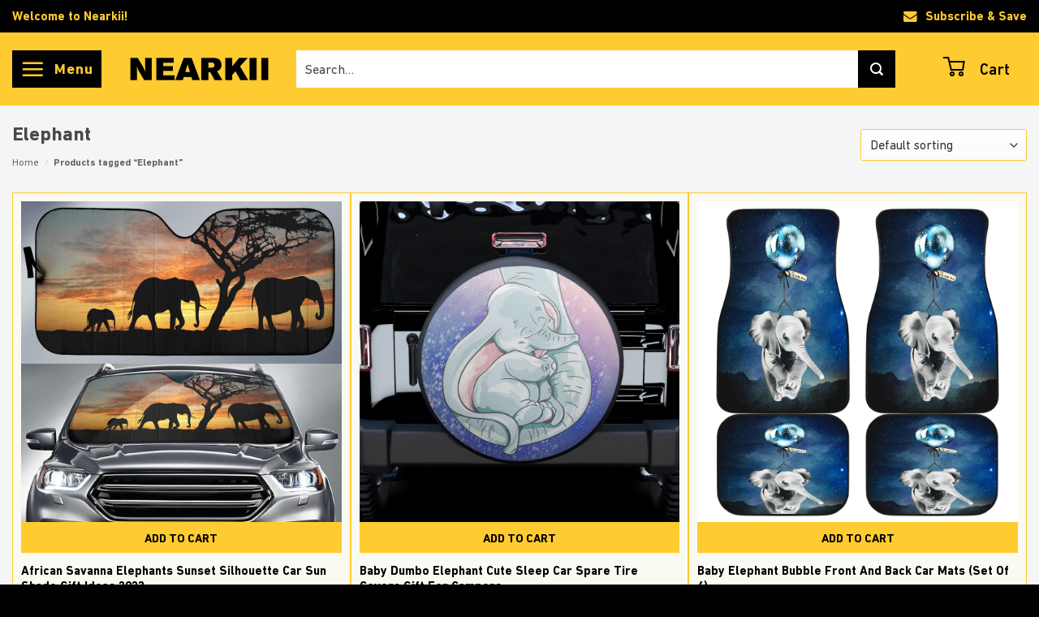

--- FILE ---
content_type: text/html; charset=utf-8
request_url: https://www.google.com/recaptcha/api2/anchor?ar=1&k=6Lfa9DMeAAAAAI4fO9TTX9ayYl0f9xqQ0B8PBeoA&co=aHR0cHM6Ly9uZWFya2lpLm5ldDo0NDM.&hl=en&v=PoyoqOPhxBO7pBk68S4YbpHZ&size=invisible&anchor-ms=20000&execute-ms=30000&cb=vvhgz2yniga2
body_size: 49655
content:
<!DOCTYPE HTML><html dir="ltr" lang="en"><head><meta http-equiv="Content-Type" content="text/html; charset=UTF-8">
<meta http-equiv="X-UA-Compatible" content="IE=edge">
<title>reCAPTCHA</title>
<style type="text/css">
/* cyrillic-ext */
@font-face {
  font-family: 'Roboto';
  font-style: normal;
  font-weight: 400;
  font-stretch: 100%;
  src: url(//fonts.gstatic.com/s/roboto/v48/KFO7CnqEu92Fr1ME7kSn66aGLdTylUAMa3GUBHMdazTgWw.woff2) format('woff2');
  unicode-range: U+0460-052F, U+1C80-1C8A, U+20B4, U+2DE0-2DFF, U+A640-A69F, U+FE2E-FE2F;
}
/* cyrillic */
@font-face {
  font-family: 'Roboto';
  font-style: normal;
  font-weight: 400;
  font-stretch: 100%;
  src: url(//fonts.gstatic.com/s/roboto/v48/KFO7CnqEu92Fr1ME7kSn66aGLdTylUAMa3iUBHMdazTgWw.woff2) format('woff2');
  unicode-range: U+0301, U+0400-045F, U+0490-0491, U+04B0-04B1, U+2116;
}
/* greek-ext */
@font-face {
  font-family: 'Roboto';
  font-style: normal;
  font-weight: 400;
  font-stretch: 100%;
  src: url(//fonts.gstatic.com/s/roboto/v48/KFO7CnqEu92Fr1ME7kSn66aGLdTylUAMa3CUBHMdazTgWw.woff2) format('woff2');
  unicode-range: U+1F00-1FFF;
}
/* greek */
@font-face {
  font-family: 'Roboto';
  font-style: normal;
  font-weight: 400;
  font-stretch: 100%;
  src: url(//fonts.gstatic.com/s/roboto/v48/KFO7CnqEu92Fr1ME7kSn66aGLdTylUAMa3-UBHMdazTgWw.woff2) format('woff2');
  unicode-range: U+0370-0377, U+037A-037F, U+0384-038A, U+038C, U+038E-03A1, U+03A3-03FF;
}
/* math */
@font-face {
  font-family: 'Roboto';
  font-style: normal;
  font-weight: 400;
  font-stretch: 100%;
  src: url(//fonts.gstatic.com/s/roboto/v48/KFO7CnqEu92Fr1ME7kSn66aGLdTylUAMawCUBHMdazTgWw.woff2) format('woff2');
  unicode-range: U+0302-0303, U+0305, U+0307-0308, U+0310, U+0312, U+0315, U+031A, U+0326-0327, U+032C, U+032F-0330, U+0332-0333, U+0338, U+033A, U+0346, U+034D, U+0391-03A1, U+03A3-03A9, U+03B1-03C9, U+03D1, U+03D5-03D6, U+03F0-03F1, U+03F4-03F5, U+2016-2017, U+2034-2038, U+203C, U+2040, U+2043, U+2047, U+2050, U+2057, U+205F, U+2070-2071, U+2074-208E, U+2090-209C, U+20D0-20DC, U+20E1, U+20E5-20EF, U+2100-2112, U+2114-2115, U+2117-2121, U+2123-214F, U+2190, U+2192, U+2194-21AE, U+21B0-21E5, U+21F1-21F2, U+21F4-2211, U+2213-2214, U+2216-22FF, U+2308-230B, U+2310, U+2319, U+231C-2321, U+2336-237A, U+237C, U+2395, U+239B-23B7, U+23D0, U+23DC-23E1, U+2474-2475, U+25AF, U+25B3, U+25B7, U+25BD, U+25C1, U+25CA, U+25CC, U+25FB, U+266D-266F, U+27C0-27FF, U+2900-2AFF, U+2B0E-2B11, U+2B30-2B4C, U+2BFE, U+3030, U+FF5B, U+FF5D, U+1D400-1D7FF, U+1EE00-1EEFF;
}
/* symbols */
@font-face {
  font-family: 'Roboto';
  font-style: normal;
  font-weight: 400;
  font-stretch: 100%;
  src: url(//fonts.gstatic.com/s/roboto/v48/KFO7CnqEu92Fr1ME7kSn66aGLdTylUAMaxKUBHMdazTgWw.woff2) format('woff2');
  unicode-range: U+0001-000C, U+000E-001F, U+007F-009F, U+20DD-20E0, U+20E2-20E4, U+2150-218F, U+2190, U+2192, U+2194-2199, U+21AF, U+21E6-21F0, U+21F3, U+2218-2219, U+2299, U+22C4-22C6, U+2300-243F, U+2440-244A, U+2460-24FF, U+25A0-27BF, U+2800-28FF, U+2921-2922, U+2981, U+29BF, U+29EB, U+2B00-2BFF, U+4DC0-4DFF, U+FFF9-FFFB, U+10140-1018E, U+10190-1019C, U+101A0, U+101D0-101FD, U+102E0-102FB, U+10E60-10E7E, U+1D2C0-1D2D3, U+1D2E0-1D37F, U+1F000-1F0FF, U+1F100-1F1AD, U+1F1E6-1F1FF, U+1F30D-1F30F, U+1F315, U+1F31C, U+1F31E, U+1F320-1F32C, U+1F336, U+1F378, U+1F37D, U+1F382, U+1F393-1F39F, U+1F3A7-1F3A8, U+1F3AC-1F3AF, U+1F3C2, U+1F3C4-1F3C6, U+1F3CA-1F3CE, U+1F3D4-1F3E0, U+1F3ED, U+1F3F1-1F3F3, U+1F3F5-1F3F7, U+1F408, U+1F415, U+1F41F, U+1F426, U+1F43F, U+1F441-1F442, U+1F444, U+1F446-1F449, U+1F44C-1F44E, U+1F453, U+1F46A, U+1F47D, U+1F4A3, U+1F4B0, U+1F4B3, U+1F4B9, U+1F4BB, U+1F4BF, U+1F4C8-1F4CB, U+1F4D6, U+1F4DA, U+1F4DF, U+1F4E3-1F4E6, U+1F4EA-1F4ED, U+1F4F7, U+1F4F9-1F4FB, U+1F4FD-1F4FE, U+1F503, U+1F507-1F50B, U+1F50D, U+1F512-1F513, U+1F53E-1F54A, U+1F54F-1F5FA, U+1F610, U+1F650-1F67F, U+1F687, U+1F68D, U+1F691, U+1F694, U+1F698, U+1F6AD, U+1F6B2, U+1F6B9-1F6BA, U+1F6BC, U+1F6C6-1F6CF, U+1F6D3-1F6D7, U+1F6E0-1F6EA, U+1F6F0-1F6F3, U+1F6F7-1F6FC, U+1F700-1F7FF, U+1F800-1F80B, U+1F810-1F847, U+1F850-1F859, U+1F860-1F887, U+1F890-1F8AD, U+1F8B0-1F8BB, U+1F8C0-1F8C1, U+1F900-1F90B, U+1F93B, U+1F946, U+1F984, U+1F996, U+1F9E9, U+1FA00-1FA6F, U+1FA70-1FA7C, U+1FA80-1FA89, U+1FA8F-1FAC6, U+1FACE-1FADC, U+1FADF-1FAE9, U+1FAF0-1FAF8, U+1FB00-1FBFF;
}
/* vietnamese */
@font-face {
  font-family: 'Roboto';
  font-style: normal;
  font-weight: 400;
  font-stretch: 100%;
  src: url(//fonts.gstatic.com/s/roboto/v48/KFO7CnqEu92Fr1ME7kSn66aGLdTylUAMa3OUBHMdazTgWw.woff2) format('woff2');
  unicode-range: U+0102-0103, U+0110-0111, U+0128-0129, U+0168-0169, U+01A0-01A1, U+01AF-01B0, U+0300-0301, U+0303-0304, U+0308-0309, U+0323, U+0329, U+1EA0-1EF9, U+20AB;
}
/* latin-ext */
@font-face {
  font-family: 'Roboto';
  font-style: normal;
  font-weight: 400;
  font-stretch: 100%;
  src: url(//fonts.gstatic.com/s/roboto/v48/KFO7CnqEu92Fr1ME7kSn66aGLdTylUAMa3KUBHMdazTgWw.woff2) format('woff2');
  unicode-range: U+0100-02BA, U+02BD-02C5, U+02C7-02CC, U+02CE-02D7, U+02DD-02FF, U+0304, U+0308, U+0329, U+1D00-1DBF, U+1E00-1E9F, U+1EF2-1EFF, U+2020, U+20A0-20AB, U+20AD-20C0, U+2113, U+2C60-2C7F, U+A720-A7FF;
}
/* latin */
@font-face {
  font-family: 'Roboto';
  font-style: normal;
  font-weight: 400;
  font-stretch: 100%;
  src: url(//fonts.gstatic.com/s/roboto/v48/KFO7CnqEu92Fr1ME7kSn66aGLdTylUAMa3yUBHMdazQ.woff2) format('woff2');
  unicode-range: U+0000-00FF, U+0131, U+0152-0153, U+02BB-02BC, U+02C6, U+02DA, U+02DC, U+0304, U+0308, U+0329, U+2000-206F, U+20AC, U+2122, U+2191, U+2193, U+2212, U+2215, U+FEFF, U+FFFD;
}
/* cyrillic-ext */
@font-face {
  font-family: 'Roboto';
  font-style: normal;
  font-weight: 500;
  font-stretch: 100%;
  src: url(//fonts.gstatic.com/s/roboto/v48/KFO7CnqEu92Fr1ME7kSn66aGLdTylUAMa3GUBHMdazTgWw.woff2) format('woff2');
  unicode-range: U+0460-052F, U+1C80-1C8A, U+20B4, U+2DE0-2DFF, U+A640-A69F, U+FE2E-FE2F;
}
/* cyrillic */
@font-face {
  font-family: 'Roboto';
  font-style: normal;
  font-weight: 500;
  font-stretch: 100%;
  src: url(//fonts.gstatic.com/s/roboto/v48/KFO7CnqEu92Fr1ME7kSn66aGLdTylUAMa3iUBHMdazTgWw.woff2) format('woff2');
  unicode-range: U+0301, U+0400-045F, U+0490-0491, U+04B0-04B1, U+2116;
}
/* greek-ext */
@font-face {
  font-family: 'Roboto';
  font-style: normal;
  font-weight: 500;
  font-stretch: 100%;
  src: url(//fonts.gstatic.com/s/roboto/v48/KFO7CnqEu92Fr1ME7kSn66aGLdTylUAMa3CUBHMdazTgWw.woff2) format('woff2');
  unicode-range: U+1F00-1FFF;
}
/* greek */
@font-face {
  font-family: 'Roboto';
  font-style: normal;
  font-weight: 500;
  font-stretch: 100%;
  src: url(//fonts.gstatic.com/s/roboto/v48/KFO7CnqEu92Fr1ME7kSn66aGLdTylUAMa3-UBHMdazTgWw.woff2) format('woff2');
  unicode-range: U+0370-0377, U+037A-037F, U+0384-038A, U+038C, U+038E-03A1, U+03A3-03FF;
}
/* math */
@font-face {
  font-family: 'Roboto';
  font-style: normal;
  font-weight: 500;
  font-stretch: 100%;
  src: url(//fonts.gstatic.com/s/roboto/v48/KFO7CnqEu92Fr1ME7kSn66aGLdTylUAMawCUBHMdazTgWw.woff2) format('woff2');
  unicode-range: U+0302-0303, U+0305, U+0307-0308, U+0310, U+0312, U+0315, U+031A, U+0326-0327, U+032C, U+032F-0330, U+0332-0333, U+0338, U+033A, U+0346, U+034D, U+0391-03A1, U+03A3-03A9, U+03B1-03C9, U+03D1, U+03D5-03D6, U+03F0-03F1, U+03F4-03F5, U+2016-2017, U+2034-2038, U+203C, U+2040, U+2043, U+2047, U+2050, U+2057, U+205F, U+2070-2071, U+2074-208E, U+2090-209C, U+20D0-20DC, U+20E1, U+20E5-20EF, U+2100-2112, U+2114-2115, U+2117-2121, U+2123-214F, U+2190, U+2192, U+2194-21AE, U+21B0-21E5, U+21F1-21F2, U+21F4-2211, U+2213-2214, U+2216-22FF, U+2308-230B, U+2310, U+2319, U+231C-2321, U+2336-237A, U+237C, U+2395, U+239B-23B7, U+23D0, U+23DC-23E1, U+2474-2475, U+25AF, U+25B3, U+25B7, U+25BD, U+25C1, U+25CA, U+25CC, U+25FB, U+266D-266F, U+27C0-27FF, U+2900-2AFF, U+2B0E-2B11, U+2B30-2B4C, U+2BFE, U+3030, U+FF5B, U+FF5D, U+1D400-1D7FF, U+1EE00-1EEFF;
}
/* symbols */
@font-face {
  font-family: 'Roboto';
  font-style: normal;
  font-weight: 500;
  font-stretch: 100%;
  src: url(//fonts.gstatic.com/s/roboto/v48/KFO7CnqEu92Fr1ME7kSn66aGLdTylUAMaxKUBHMdazTgWw.woff2) format('woff2');
  unicode-range: U+0001-000C, U+000E-001F, U+007F-009F, U+20DD-20E0, U+20E2-20E4, U+2150-218F, U+2190, U+2192, U+2194-2199, U+21AF, U+21E6-21F0, U+21F3, U+2218-2219, U+2299, U+22C4-22C6, U+2300-243F, U+2440-244A, U+2460-24FF, U+25A0-27BF, U+2800-28FF, U+2921-2922, U+2981, U+29BF, U+29EB, U+2B00-2BFF, U+4DC0-4DFF, U+FFF9-FFFB, U+10140-1018E, U+10190-1019C, U+101A0, U+101D0-101FD, U+102E0-102FB, U+10E60-10E7E, U+1D2C0-1D2D3, U+1D2E0-1D37F, U+1F000-1F0FF, U+1F100-1F1AD, U+1F1E6-1F1FF, U+1F30D-1F30F, U+1F315, U+1F31C, U+1F31E, U+1F320-1F32C, U+1F336, U+1F378, U+1F37D, U+1F382, U+1F393-1F39F, U+1F3A7-1F3A8, U+1F3AC-1F3AF, U+1F3C2, U+1F3C4-1F3C6, U+1F3CA-1F3CE, U+1F3D4-1F3E0, U+1F3ED, U+1F3F1-1F3F3, U+1F3F5-1F3F7, U+1F408, U+1F415, U+1F41F, U+1F426, U+1F43F, U+1F441-1F442, U+1F444, U+1F446-1F449, U+1F44C-1F44E, U+1F453, U+1F46A, U+1F47D, U+1F4A3, U+1F4B0, U+1F4B3, U+1F4B9, U+1F4BB, U+1F4BF, U+1F4C8-1F4CB, U+1F4D6, U+1F4DA, U+1F4DF, U+1F4E3-1F4E6, U+1F4EA-1F4ED, U+1F4F7, U+1F4F9-1F4FB, U+1F4FD-1F4FE, U+1F503, U+1F507-1F50B, U+1F50D, U+1F512-1F513, U+1F53E-1F54A, U+1F54F-1F5FA, U+1F610, U+1F650-1F67F, U+1F687, U+1F68D, U+1F691, U+1F694, U+1F698, U+1F6AD, U+1F6B2, U+1F6B9-1F6BA, U+1F6BC, U+1F6C6-1F6CF, U+1F6D3-1F6D7, U+1F6E0-1F6EA, U+1F6F0-1F6F3, U+1F6F7-1F6FC, U+1F700-1F7FF, U+1F800-1F80B, U+1F810-1F847, U+1F850-1F859, U+1F860-1F887, U+1F890-1F8AD, U+1F8B0-1F8BB, U+1F8C0-1F8C1, U+1F900-1F90B, U+1F93B, U+1F946, U+1F984, U+1F996, U+1F9E9, U+1FA00-1FA6F, U+1FA70-1FA7C, U+1FA80-1FA89, U+1FA8F-1FAC6, U+1FACE-1FADC, U+1FADF-1FAE9, U+1FAF0-1FAF8, U+1FB00-1FBFF;
}
/* vietnamese */
@font-face {
  font-family: 'Roboto';
  font-style: normal;
  font-weight: 500;
  font-stretch: 100%;
  src: url(//fonts.gstatic.com/s/roboto/v48/KFO7CnqEu92Fr1ME7kSn66aGLdTylUAMa3OUBHMdazTgWw.woff2) format('woff2');
  unicode-range: U+0102-0103, U+0110-0111, U+0128-0129, U+0168-0169, U+01A0-01A1, U+01AF-01B0, U+0300-0301, U+0303-0304, U+0308-0309, U+0323, U+0329, U+1EA0-1EF9, U+20AB;
}
/* latin-ext */
@font-face {
  font-family: 'Roboto';
  font-style: normal;
  font-weight: 500;
  font-stretch: 100%;
  src: url(//fonts.gstatic.com/s/roboto/v48/KFO7CnqEu92Fr1ME7kSn66aGLdTylUAMa3KUBHMdazTgWw.woff2) format('woff2');
  unicode-range: U+0100-02BA, U+02BD-02C5, U+02C7-02CC, U+02CE-02D7, U+02DD-02FF, U+0304, U+0308, U+0329, U+1D00-1DBF, U+1E00-1E9F, U+1EF2-1EFF, U+2020, U+20A0-20AB, U+20AD-20C0, U+2113, U+2C60-2C7F, U+A720-A7FF;
}
/* latin */
@font-face {
  font-family: 'Roboto';
  font-style: normal;
  font-weight: 500;
  font-stretch: 100%;
  src: url(//fonts.gstatic.com/s/roboto/v48/KFO7CnqEu92Fr1ME7kSn66aGLdTylUAMa3yUBHMdazQ.woff2) format('woff2');
  unicode-range: U+0000-00FF, U+0131, U+0152-0153, U+02BB-02BC, U+02C6, U+02DA, U+02DC, U+0304, U+0308, U+0329, U+2000-206F, U+20AC, U+2122, U+2191, U+2193, U+2212, U+2215, U+FEFF, U+FFFD;
}
/* cyrillic-ext */
@font-face {
  font-family: 'Roboto';
  font-style: normal;
  font-weight: 900;
  font-stretch: 100%;
  src: url(//fonts.gstatic.com/s/roboto/v48/KFO7CnqEu92Fr1ME7kSn66aGLdTylUAMa3GUBHMdazTgWw.woff2) format('woff2');
  unicode-range: U+0460-052F, U+1C80-1C8A, U+20B4, U+2DE0-2DFF, U+A640-A69F, U+FE2E-FE2F;
}
/* cyrillic */
@font-face {
  font-family: 'Roboto';
  font-style: normal;
  font-weight: 900;
  font-stretch: 100%;
  src: url(//fonts.gstatic.com/s/roboto/v48/KFO7CnqEu92Fr1ME7kSn66aGLdTylUAMa3iUBHMdazTgWw.woff2) format('woff2');
  unicode-range: U+0301, U+0400-045F, U+0490-0491, U+04B0-04B1, U+2116;
}
/* greek-ext */
@font-face {
  font-family: 'Roboto';
  font-style: normal;
  font-weight: 900;
  font-stretch: 100%;
  src: url(//fonts.gstatic.com/s/roboto/v48/KFO7CnqEu92Fr1ME7kSn66aGLdTylUAMa3CUBHMdazTgWw.woff2) format('woff2');
  unicode-range: U+1F00-1FFF;
}
/* greek */
@font-face {
  font-family: 'Roboto';
  font-style: normal;
  font-weight: 900;
  font-stretch: 100%;
  src: url(//fonts.gstatic.com/s/roboto/v48/KFO7CnqEu92Fr1ME7kSn66aGLdTylUAMa3-UBHMdazTgWw.woff2) format('woff2');
  unicode-range: U+0370-0377, U+037A-037F, U+0384-038A, U+038C, U+038E-03A1, U+03A3-03FF;
}
/* math */
@font-face {
  font-family: 'Roboto';
  font-style: normal;
  font-weight: 900;
  font-stretch: 100%;
  src: url(//fonts.gstatic.com/s/roboto/v48/KFO7CnqEu92Fr1ME7kSn66aGLdTylUAMawCUBHMdazTgWw.woff2) format('woff2');
  unicode-range: U+0302-0303, U+0305, U+0307-0308, U+0310, U+0312, U+0315, U+031A, U+0326-0327, U+032C, U+032F-0330, U+0332-0333, U+0338, U+033A, U+0346, U+034D, U+0391-03A1, U+03A3-03A9, U+03B1-03C9, U+03D1, U+03D5-03D6, U+03F0-03F1, U+03F4-03F5, U+2016-2017, U+2034-2038, U+203C, U+2040, U+2043, U+2047, U+2050, U+2057, U+205F, U+2070-2071, U+2074-208E, U+2090-209C, U+20D0-20DC, U+20E1, U+20E5-20EF, U+2100-2112, U+2114-2115, U+2117-2121, U+2123-214F, U+2190, U+2192, U+2194-21AE, U+21B0-21E5, U+21F1-21F2, U+21F4-2211, U+2213-2214, U+2216-22FF, U+2308-230B, U+2310, U+2319, U+231C-2321, U+2336-237A, U+237C, U+2395, U+239B-23B7, U+23D0, U+23DC-23E1, U+2474-2475, U+25AF, U+25B3, U+25B7, U+25BD, U+25C1, U+25CA, U+25CC, U+25FB, U+266D-266F, U+27C0-27FF, U+2900-2AFF, U+2B0E-2B11, U+2B30-2B4C, U+2BFE, U+3030, U+FF5B, U+FF5D, U+1D400-1D7FF, U+1EE00-1EEFF;
}
/* symbols */
@font-face {
  font-family: 'Roboto';
  font-style: normal;
  font-weight: 900;
  font-stretch: 100%;
  src: url(//fonts.gstatic.com/s/roboto/v48/KFO7CnqEu92Fr1ME7kSn66aGLdTylUAMaxKUBHMdazTgWw.woff2) format('woff2');
  unicode-range: U+0001-000C, U+000E-001F, U+007F-009F, U+20DD-20E0, U+20E2-20E4, U+2150-218F, U+2190, U+2192, U+2194-2199, U+21AF, U+21E6-21F0, U+21F3, U+2218-2219, U+2299, U+22C4-22C6, U+2300-243F, U+2440-244A, U+2460-24FF, U+25A0-27BF, U+2800-28FF, U+2921-2922, U+2981, U+29BF, U+29EB, U+2B00-2BFF, U+4DC0-4DFF, U+FFF9-FFFB, U+10140-1018E, U+10190-1019C, U+101A0, U+101D0-101FD, U+102E0-102FB, U+10E60-10E7E, U+1D2C0-1D2D3, U+1D2E0-1D37F, U+1F000-1F0FF, U+1F100-1F1AD, U+1F1E6-1F1FF, U+1F30D-1F30F, U+1F315, U+1F31C, U+1F31E, U+1F320-1F32C, U+1F336, U+1F378, U+1F37D, U+1F382, U+1F393-1F39F, U+1F3A7-1F3A8, U+1F3AC-1F3AF, U+1F3C2, U+1F3C4-1F3C6, U+1F3CA-1F3CE, U+1F3D4-1F3E0, U+1F3ED, U+1F3F1-1F3F3, U+1F3F5-1F3F7, U+1F408, U+1F415, U+1F41F, U+1F426, U+1F43F, U+1F441-1F442, U+1F444, U+1F446-1F449, U+1F44C-1F44E, U+1F453, U+1F46A, U+1F47D, U+1F4A3, U+1F4B0, U+1F4B3, U+1F4B9, U+1F4BB, U+1F4BF, U+1F4C8-1F4CB, U+1F4D6, U+1F4DA, U+1F4DF, U+1F4E3-1F4E6, U+1F4EA-1F4ED, U+1F4F7, U+1F4F9-1F4FB, U+1F4FD-1F4FE, U+1F503, U+1F507-1F50B, U+1F50D, U+1F512-1F513, U+1F53E-1F54A, U+1F54F-1F5FA, U+1F610, U+1F650-1F67F, U+1F687, U+1F68D, U+1F691, U+1F694, U+1F698, U+1F6AD, U+1F6B2, U+1F6B9-1F6BA, U+1F6BC, U+1F6C6-1F6CF, U+1F6D3-1F6D7, U+1F6E0-1F6EA, U+1F6F0-1F6F3, U+1F6F7-1F6FC, U+1F700-1F7FF, U+1F800-1F80B, U+1F810-1F847, U+1F850-1F859, U+1F860-1F887, U+1F890-1F8AD, U+1F8B0-1F8BB, U+1F8C0-1F8C1, U+1F900-1F90B, U+1F93B, U+1F946, U+1F984, U+1F996, U+1F9E9, U+1FA00-1FA6F, U+1FA70-1FA7C, U+1FA80-1FA89, U+1FA8F-1FAC6, U+1FACE-1FADC, U+1FADF-1FAE9, U+1FAF0-1FAF8, U+1FB00-1FBFF;
}
/* vietnamese */
@font-face {
  font-family: 'Roboto';
  font-style: normal;
  font-weight: 900;
  font-stretch: 100%;
  src: url(//fonts.gstatic.com/s/roboto/v48/KFO7CnqEu92Fr1ME7kSn66aGLdTylUAMa3OUBHMdazTgWw.woff2) format('woff2');
  unicode-range: U+0102-0103, U+0110-0111, U+0128-0129, U+0168-0169, U+01A0-01A1, U+01AF-01B0, U+0300-0301, U+0303-0304, U+0308-0309, U+0323, U+0329, U+1EA0-1EF9, U+20AB;
}
/* latin-ext */
@font-face {
  font-family: 'Roboto';
  font-style: normal;
  font-weight: 900;
  font-stretch: 100%;
  src: url(//fonts.gstatic.com/s/roboto/v48/KFO7CnqEu92Fr1ME7kSn66aGLdTylUAMa3KUBHMdazTgWw.woff2) format('woff2');
  unicode-range: U+0100-02BA, U+02BD-02C5, U+02C7-02CC, U+02CE-02D7, U+02DD-02FF, U+0304, U+0308, U+0329, U+1D00-1DBF, U+1E00-1E9F, U+1EF2-1EFF, U+2020, U+20A0-20AB, U+20AD-20C0, U+2113, U+2C60-2C7F, U+A720-A7FF;
}
/* latin */
@font-face {
  font-family: 'Roboto';
  font-style: normal;
  font-weight: 900;
  font-stretch: 100%;
  src: url(//fonts.gstatic.com/s/roboto/v48/KFO7CnqEu92Fr1ME7kSn66aGLdTylUAMa3yUBHMdazQ.woff2) format('woff2');
  unicode-range: U+0000-00FF, U+0131, U+0152-0153, U+02BB-02BC, U+02C6, U+02DA, U+02DC, U+0304, U+0308, U+0329, U+2000-206F, U+20AC, U+2122, U+2191, U+2193, U+2212, U+2215, U+FEFF, U+FFFD;
}

</style>
<link rel="stylesheet" type="text/css" href="https://www.gstatic.com/recaptcha/releases/PoyoqOPhxBO7pBk68S4YbpHZ/styles__ltr.css">
<script nonce="Y3dzmhCDqPwAM0NbW9xR-A" type="text/javascript">window['__recaptcha_api'] = 'https://www.google.com/recaptcha/api2/';</script>
<script type="text/javascript" src="https://www.gstatic.com/recaptcha/releases/PoyoqOPhxBO7pBk68S4YbpHZ/recaptcha__en.js" nonce="Y3dzmhCDqPwAM0NbW9xR-A">
      
    </script></head>
<body><div id="rc-anchor-alert" class="rc-anchor-alert"></div>
<input type="hidden" id="recaptcha-token" value="[base64]">
<script type="text/javascript" nonce="Y3dzmhCDqPwAM0NbW9xR-A">
      recaptcha.anchor.Main.init("[\x22ainput\x22,[\x22bgdata\x22,\x22\x22,\[base64]/[base64]/[base64]/[base64]/cjw8ejpyPj4+eil9Y2F0Y2gobCl7dGhyb3cgbDt9fSxIPWZ1bmN0aW9uKHcsdCx6KXtpZih3PT0xOTR8fHc9PTIwOCl0LnZbd10/dC52W3ddLmNvbmNhdCh6KTp0LnZbd109b2Yoeix0KTtlbHNle2lmKHQuYkImJnchPTMxNylyZXR1cm47dz09NjZ8fHc9PTEyMnx8dz09NDcwfHx3PT00NHx8dz09NDE2fHx3PT0zOTd8fHc9PTQyMXx8dz09Njh8fHc9PTcwfHx3PT0xODQ/[base64]/[base64]/[base64]/bmV3IGRbVl0oSlswXSk6cD09Mj9uZXcgZFtWXShKWzBdLEpbMV0pOnA9PTM/bmV3IGRbVl0oSlswXSxKWzFdLEpbMl0pOnA9PTQ/[base64]/[base64]/[base64]/[base64]\x22,\[base64]\\u003d\\u003d\x22,\x22SMK2w5TDs1tIw6J1b8OPw4EMAMKgNiBPw44GasOPKggJw4UHw7hjwpBfczJSAgbDqcOudhzChTcGw7nDhcKZw6/Dq07DkV3CmcK3w48Ow53DjE1QHMOvw4kww4bCmyHDkATDhsOjw6rCmRvCtMONwoPDrVDDicO5wr/[base64]/[base64]/wojDjXcrM13DhF7DiMKSw5XDpjwUw5HChsOUM8OkMEsCw4DCkG08wqByQMO4wq7CsH3CrcK6woNPFcOcw5HCljvDvTLDiMK8KTRpwr8TK2difMKAwr0QDT7CkMOrwoQmw4DDosKsKh86wpx/wovDisKCbgJrTMKXMH5Owrgfwo3DmU0rIMKww74YGW9BCHxSIkstw4EhbcOkIcOqTQzCmMOIeEzDr0LCrcKAdcOOJ3AxeMOsw5ZWfsOFTznDncOVN8KHw4NewoczGnfDg8OcUsKydV7Cp8Kvw6QSw5MEw6rCmMO/[base64]/CmTZewpgBWRrDq8O6V8Omw5XCuFUpw43Ci8KuXSTDu35owq40LMKWR8Oycwt2PsKVw7nDoMOeFFthbT4Mwo/CnAXCnl7Dm8OKTDIBL8ORBMO7wpweccOZw5PDpHfDjx/[base64]/DhQ4vwqTCtQ9TG8KTfjlIG25UwonClcK2JWZwXxPDu8K3wpEOw7bCqsOCIsOnVsKXw5vClxNkLEXDhz4Vw6QXw73DjMKseiV+wpTCs1Rsw6zCt8OtTMOzKMKnByEow4rCkD/Cl0rDoWR0e8Kkw6ZdeCswwoBTZC7DugMPb8Ofw7PDrARPw4vDgz/DgcOgw6vDnWzDvsO0JsKlw4PClRXDoMOsw4/CumLCtwlOwrAUwr0sEn7CkcOdw4/Dl8ODXsO4HgfCr8O6TBIPw7ABax7DlyzCv1k/[base64]/DvMKwak3DkcOhwp41Pm9Tw5g6w4TDr8OrG8OTw7zCkcKNw50ww49pwpAmw7HDqsK4ZsO1anfCtcKiaFsLC1zChiR3US/CgsKcaMOcwoY1w71ew75Uw4fChMK9wq5Aw7HCjsKZw75Nw4fDi8Ozw5sIK8OJBsODd8OlBVBOJyLCj8OjK8Kyw6HDsMKRw4DCilkYwqbCmUNAF3HCuVPDmnjCh8O1cTjCs8K4ISQew7/[base64]/DgMKjw7IzWz9nH8OlajZDwr1PMsKsw7XCpMKTwooywoDDg1VCwr58wrBzZTU8HsO5GFjCuSLCgcKUw5gPw5lNw7J/YHhWQsK7ZCHCq8KiY8KoHh52HG/CjXMDwoHCkn97B8Kjw6ZJwoZIw6s8woVoU2ZEXsOzcMO/[base64]/Cvk58D8Oxw6nDrcOYE1luw6PCtwrDrUvDtT7CuMKKJg9DO8O1VcOtw55Yw4/[base64]/Ck8KXwr14EMO+wpDCrsKIB8KSRQTDtsOiARnCnWZrNcKrwrfCp8OCRcKtacKdw5TCrW/DpFDDggrCvgzCv8ODKz4Ww6Qxw7TDqsK5eCzDgm/DjgBqw7vDqcKbIsK5w4Acw7lzw5HCqMKNb8O+EG/[base64]/CgsOkTsKtb2PDsX5hw4ZNccOLw60rw6cLI8OqPDbDscK6ScKBw7PDhMKhA0EBOMK8wqDDnD1IwonDlGPCrcOTYcOUMi/CmQPCpHPDt8OBL33DrC0Ewo1+XRpVJcO/w5NkHMO4w7HClUXCsFvDtsKFw77CqTVWw5nDiwF5c8OxwpbDrS/CpQ1zw4PCr1twwqrDm8KbPsOKSsKqwpzCr15xKgjCuWkCwqFhOxLChjERwrLCjsK9YmQDwp9Fwrd+wpQXw7ooH8OQRcOuwr5CwqIkbUPDslcuK8OPwpDCkAkPwoMqwq7Cj8OlD8KHTMO/Kk9VwoMmwqnDnsOkVMKCDFNZHsOWEiXDqWDDp0HDj8OzZsOCw5JyNcKNw4rCvnYZwrnCt8OcQsO5wpfCkyfDoXJ7wroLw7I7wrNlwoQDw7ssFcK/csKFwqbDusOBIcO2MifDoVQtZsOtwr7CrsOSw71ubsKeHsODwojDucOAczZqwrzCjF/Do8OfP8ObwqrCqw/[base64]/DjhALw5fCh8Knw4fCrcKzO15eZ1QeF8Kcw6BYJcO2Qmxvw554w4LCrTPCg8Ofw5kUHT5xwoF6w4Jew6zDiTPCs8ORw44Fwp11w5XDvGpgGmvDpifComJ4OAgFYMKpwqJyc8OawqLCtsKwLcO6woPCqcObDVN3DDDDlcOfw4Q/ShrDt2oyAh5bRcO6B3/ChcKGw4VDZ31UMC3DoMKrU8ObDMKWwo3DscKkAFbChj/DtzMUw4XDvMOyfVvCvwhCRXjDgSQNw4I9DcONCjzDlz3DtMKWckIaEHzCtlYTwoFAeQAmwpdrw64aZVLCvsOewo3Cpit/L8KkZMKLdsOxfXg8L8KzPsK2wrYPw4DCjxkXPgnDumcdFsK/fGZFDFMuFzAtPTjCgVjDllLDnC4XwpgpwrNuXcKlU2QrFMOsw4bCl8Odw7nCi1ZOw44gRMK1WcOCc1LCgU9Uw7JLNn/DtQfCvsOFw7LCnwpKTibDm2xCfcKPwqNYLjF5V3kQT2JTKFbCvnfCkMKaCDHDrgfDjxzCnTjDkznDuBHCgxrDnMOWCsK3BWrDpcOdT2UpBwZ+dTPDn01vUhF/X8KCw4vDh8OyZ8OmTsOlHMKtIBIncWt7w6DClcOMEVpCw7zDmULCrMOOw5PDsl7Ckmk3w74awrwJA8KPwr7ChH0lwrbCg2LCusKmdcO1wrARS8K/[base64]/woBgLMO7wrXCvzLCn8K2DcOAAhnDpg0YwrvCsiPCjxY/aMKMwoXDqTDCn8OIP8OZKFA+BMOLw6kpHxzCjCfCrURWO8OfTsO/wpfDuQLDmsOAQ2PDpCnCnRwjeMKBw5jDgAfCmknCiVfDkhDDjWDCrykyACbCocKoDcOswovCk8OhVCYGwqnDicO1wpcyVyZJM8KGwr1VKMO9w5daw7HCqcO6DF8DwqfClj8cw4HDmW4SwoUZw4MAMFnCicKXw6PCjsKIUXHDulrCvcKgKMO8wpw6bW/DlEnDoEkHKcO0w6drasKMGRfCgnLDrBdDw5oSLlfDqMKvwrQ4wofDmFzDskV5LR9WLcO2QTYkwrVHOcOfwpRpwo1SCww9w69Tw7fDm8OqbsOCw4jCmAPDsGkaeHTDq8K2CjVEw5vCrhvCn8KswoMTYWvDhMK2EE7CrMOnNiggN8KdLMO4w4huZU7DpsOew6/DpCTCjMOMZcKgTMKHecOYUjYhLsKjwqnDrEglwqRLAkrDmTzDiRzCnsKsAQQUw6nDm8OiwpPDvcO9woUIw689w6Ecwqdkwqw9wq/Dq8Knw5c8woZvZUTClcKIwoNFwohHwqofD8OXFcK7w77CucOBw7IjI1TDrsO7w77Cpn/Dt8KYw6DCkcOpwqEJe8O1YMKiQ8OmcMKGwowvM8O5KAN8w7jCmSQvwpkZw6bDv0PCkcOTRcO/[base64]/CQbDpjd+woDCmMKZw4bCi3oDw4c/dUjCtsKgPUVWwp3CrsKKUyMSFT3DvcKbw5Yww53CqcKyUXZGwpNmU8KwTcKmEFnDmSIgwq9sw6XDqcKhMcOhVh1MwqnCoGFOw5LDp8OmwqLCr2QuPR7CjsKzwpVrAG1QZcKOElxqw4d/w58aXUzDrMOEA8O+wq1Cw6pBw6Y0w6lOw5YHw5bConHCtEkuJsOiLjURYcOoBcOhNw/Coywhf2lHHSEtL8Kaw4puw40qw47DhcOzA8KgIMK2w6bDl8OcWmbDpcKtw4rCkwgLwoBIw53DqMKlGMKeH8O5IgljwphlVcO8CXIZwrLDvzHDtURCwpVhKh3DrMKyE1BKAjPDnsO4wpkCF8KiwoHCgMOZw6zDqQUJenDCjsKuwp7DlV8twq/DpMOuwpYHwrzDrcKzwpbCm8K1bRIIwr3ClH3DmFcawoPCocKCwq4TJsKCw4ReBcOZwo8zMMKDwo7CoMKsbcOjGMKvw5DCmE/DoMKbwqtzZ8OTLMKNV8Oqw4zCjsORPcOHawXDgDs9w4ZFw5rDhMOVI8O6PMO6IcOyP3caVy/Dpx/Co8K1KjBnw5cqwoTDu1VDJizCoxpxcMOHBMOTw6zDicONwr7CgQzChVTDlUpxw5rDtBTCoMOtw5/CggTDtsKiwrxZw71Bw7g6w6pwFTjCt13DkWMiw7nCr31aCcOkwp4/wo5LI8Kpw4TCrsOkDsK9w6vDuD7CsCbCnDjDk8KiKzh+wrxxRiAPwoPDsnozMynCs8KPGcKiAW/DkcKHecO3VMKQdXfDhGfCvMOjb3kSQMOpMMKvwo3DlDzDpXsYw6nDgsO/U8Kiwo7CnWLCisOvw4/DocK2GMOcwpPDtyFNw4hMI8Kuw63Dgj1Gc2rDiitPw7LCnsKKV8OHw7TDn8K8OMK5w5Jxd8OzSMKRI8KpPn0iwotNwql5wqx4w4PDh3ZmwrhNQiTCjA81wq7DlcKXNQJPOmdkWTvClMOIwrPDoBUow6c4MiJzB2d/wrI5dmUpInA6C0jCgQhow5/DkgPCvMKfw7jCpFpFLlg5worDpUrCpMOtw65iw71Yw5vDoMKKwpsCVCnCscKCwqc7wrRow73Cs8K2woDDpjdLeRxPw7wfN0kiVgPCtcKow7FUSmhUX1M+wq/CsG3Dr0TDsgbCpAfDi8KZQgwnw6DDiCJqw7fCs8O8LG/CmMOsdsOtwp83ecKzw6loPR7DtnbDsl7DkUh7wrd4w6M5eMOyw5cVw4wCNCVhwrbCri/DowYTw6ptJyzDgMKbNB82wrMiXcOlTcO9w5/DgcKdZB08wpUCwroQB8OewpIwJsKmw7VnWcKTwqtrTMOkwqMnDcKLGcO5XMO6SMObTMKxNy/CnMOvw7hpwrrCpyTCpFnDhcKAwpMkJlwzDgTCrcKRwozCj13CscK5e8KWDCoFX8K5wp1FPsOPwp0ZWcOYwpVeCcOANcOtw5A6LcKLN8OPwrzChVNxw5cFcVrDt1XDisK/wprDpFMoXh3DlMOmw50Dw4jCn8O4w6zDqVfCthc/NHgiRcOqwqpoasOrwoDCjsKMO8KiTsKgwqQnw5zDl1zCqcK3bkQ+BlTDn8KjFsO1wo/DvMKLWQfCtxnDp3Vsw7TDlcOLw5IRwrXDjX/Dt3fCgA5cQn0dFsKLX8OfS8Oyw5c1woc8A1XDnGgsw61fBXXDmsOnw55gV8K1wq83aVhCwpwJw4stRMOsbQ/CmG4xacO4BwBJT8KuwrAiw6PDqcO0bgPDrSnDtAvCt8OHOAbCh8OzwrvDiHHCncOewrPDsQ5Nw7vCpMO/MztYwqU+w4daHBzCp1IIYsO5w6g5wprDuht2wpZiecOLRsKwwrvCgcOBwpvCuHV/wp1RwqXCiMO7wp3DsHnDuMOoD8KIw7zCrzBVf0wgCDDCisKrwp50w4FAwqllMsKbB8KewojDvA3CngcLwqwLN3zDgcKgwqlEUGYnI8Ktwr8PZcO/bHVjw5g2w4diVT/CvMKSw4rCv8OLHzp2w4bDgcK4wr7DqSHDkkrDhSzCtMOJwpYHw7lhw6XCoh7DhCNewpQpOQbDrsKZBRDDsMKHOj7Ci8OqU8ODclbDn8Ozw4/CvUlkCMOiw6fDvCRsw5gGwr7DggBmwpkcF35tWcK4w4oAw7sQw7kvCXIMw7gswr1TTDwzLsOxw5bDsUh7w61ufy0UY1XDo8O3w6xaOsOkKMOzcsOEJMK7wqfCjjQqw5zCmMKUN8K/w6hCC8ObfzVIKG8WwqNMwpJnJ8OpB2fDtRwnAcOJwpHCjsKmw4whMQTDusOXY1VSNcKIwpDCrMK1w6bDiMOAwq3DncO0w7XCh3p+a8Onwrk+I342w6PDk1/DlcOZw5fDtMOIcMOTwr7CnMOtwpnDlyJdwp4lU8OzwqhmwoBow7TDkcOHO2XCjmzCnQZKwrgoFsOTwrPDgMK/YcOHw7jCi8K4w5JLECfDrMKQwpXCusOxeELDjnFYwqTDgxEJw7vCjyzCuFZ/XFR5UsO6OV5pdEfCvj3Cn8Knw7PCksOmDBLCjUfCmk5hDnDDkcOZwqhnwoxGwrR/w7NvZkjDl0jDtsOyA8KMIMK9d2AewpnCo1U/w43Ct2/Cs8ONUsK7XgTCjcO9wr/DnsKXw4wiw47ClcOpwpLCh3Ilwpx3M2jDo8Kzw5LCrcK0JRQKGy0EwqsJXcKQwpAGccKOwqzDlcOdw6HDn8KlwoAUw6jDqMOUwrlnwpdtw5PCqDAiCsKDc2c3wq3DpMObw61Rwp9nwqfCvzIBHsO+EsOhbh8wFixyBnhiRg/CgETDtjDCp8OXw6QNwprCj8OPTW8eUS92wr9ICMOQwoXDkcO8wplXc8K7w7kxdMOkwoIdesORF0bCp8KtXBDCtMOrNGM5OcOIwqdPSjY0ClbCncK3W3AxcTrCnxVrw7/CozYPwojCmhzDgQNBw4XCjsOjSRjCl8OyWcKEw7R6VsOTwqV0w6YFwpjCoMO3wocwaiTDtMOEMlkwwqXCkw9BFcODSQXDqwsfYVTDtsKtcFnCpcOvw4tSw7/CqMKhAsObVBvDmsOQDnpdAn0uAsOSGn5Uw4pcB8KLw5vDjUc/NijChVrCk0snS8KzwrRTfnoIbx7Cq8K1w5k4EcKGdMOSXhxqw6hYwrjCmjDCgsK7w5PDn8K5woLDrh4kwp7CtmUPwoXDnMKJQ8KFw5DCvMK+IEzDtMOdVcK2LcKmw6N/[base64]/wqFsfsKEwqrCosOSw7IDJcOWOMOzaw/DhMKjwpLDvsKjwr/[base64]/CkMKbwqDCjMOywpDCh8OedcOREMO0RcOCwrwOwrVIw60pw6jCj8OSwpNyYMKrQkrChCXCjkbDjcKcwpjChHTCsMK0UCZzeHjCjDHDkMOCNMK4RU3CoMK/GlA4XcOQUG7Cq8K1O8OUw6pHPHkcw7nDjcKKwrPDuiYGwoTDr8OIJsKCOMKgeBzDvUp5AnnDi3fCgxXDvyoVwqhbPMONw4cGEMOOd8KuC8O/wr5ReDPDpsOGw41XOMO6wpFMwovCpCtyw5jDgyh5e2AGJV/CicKfw6ogwpTDksKKwqFdw4fDphcrw78PEcKBS8OMNsKKwoDCsMObKBbDlho1wpwpw7kQwpAVwppVNcOeworCk2F2TcOrXEnCrsKFCFvCqkNmVlDCryLDlUDCr8K/woJ+wrNgMBDDlyAVwqTDncKXw49uQMKWXgrDtB/DjsOnwoU8asOBw65eecOxwo/CvMKIwrjCocKewo1OwpUVWMOQwooAwrzCix17H8OUw6bDjyB+wofCjMOVBAJbw6B5wqXCnsKtwooZPsKtwrAXwrvDr8OPVMKBEcOow4wxJBvCv8O6w647AQXDpzbCqSMew6zClGQKwpTCk8ORPcKkJB0fw5nDg8KLBBTDhMKocDjDlUvDmG/[base64]/Cu8O5ChTDvcKVwoZfdUjCmzrCk3zDnGvDhgAHwq/CmcK/OEYlwo86worDo8Omwr0CJ8O+esK8w4IdwqF4YcK7w7nClsOzw59Bc8O6Tw/Co2/DjMKBBX/[base64]/WcOMwoDCtcO5H8KpChjCtX9qw4ZfVznCnA08JMOewozDoHjDiT58MsOsBmfCjnXCh8OqZcO2wqPDvVAnMMO2IsKrwowQwpvCvljCuRV9w4/DisKATMODLcOowpJGwp1VaMO2PTAsw7cYCTjDpMKxw7FMOcO0w43DrR8accObwqPDgMKYw6LDgFBBXcKdUsOewq07P1NIw6wewr/ClsO5wpkwbg7CpS/Dt8KAw7NVwrVhwqfCsBBNJsOvJjdgw53DqXLDmMO2w6Fmw6LCpMKoDFtfeMOswrvDv8KpEcOww5NBwpcKw7dDNcOow4zDhMO7w4nCgcOywoEVFsOjE2HChDZEwqA6w4JoM8KEDAwnBBbCnMKtTUR7QG86woAswpjCgBvCnW18woIQM8OdasKxwoBpa8O/Enk1wq7CtMKKRsOQwo/DpUdaMcKEw4LCiMOyeAbDvMO2U8Oww63Cj8KGCMKHCcOawqrDlC5dw6IPwp/DmE1/CMKBZSBKw6LClCzDusOra8OKHsOSwpXCjsKITMKPwqTCn8K0wo9LJREtwobDicKGw5RvPcOrM8Kqw4pAYsK7w6JkwrvCpsKzdsKMw4jCs8KfEE3DrDnDl8K2wr3CvcKHY3h+FMOyBcO9w7M5w5c2B11nOWtdw6/CrFHDpcKPRyPDsQ/ConE6aHvDmigIWMKPY8OBGD3CtFTDp8KDwqZ4wrY8BBTDp8KSw4oeIEzCiBXDkF5iPsO9w73DvQ9nw5/CpMOSfnRvw4vDtsOZdEjCvkIbw5oaW8KMcMKDw6DDs3HDlsOxwo/Ci8K/[base64]/CmcOjbj3CtGtdw7DDk8O1wq3CjMOcGBDDkkfDucOowrczVw/[base64]/CmkJWwowIw53CsA9FwqzCksO0wqHCkCBDaD18cTjDj8ONCiZDwod9DcOaw4ZeCsO/L8KYw4vDnyLDuMOEw4DCqwIowpfDpwHCs8K8ZMKvw7nDkBRnw45wHcOIw6hNA0vDum58Y8KZwrPDksO8wpbCiilrwrwlCnHDrAzCunLDu8OKSS0Iw5PClsORw5rDoMKWwrXCjsO0ABPCgsKSw5/DqCU9wrvCiiDDnsOvesOHw6LCj8KqfzrDsUPDusKZDcK3wrvCh2piw6TCjMO5w6ApH8KiN3rCmcO+QmZzw73CtBlnasOVw5tyfMKuw7R0woQLw4Qywp4iMMKPw5nCn8K3wprDkcKgIG/[base64]/c0vDqwXCqcOfwo1MZgHCncK3bBAGLgbDu8Ocwp5lw67Dr8Otw6bCncOcwrnCggPCrVg/J1lXw7zCi8OxD3fDp8OEwolbwrXDr8Opwq7CvMOOw5jCvMKwwqvCi8OeMMOeMMKQwrjDnCJiw7vCmS04e8OTDjM/EsO6wp0MwpVSw4/DhcOJKUJ/wrEzY8O6woFAw4LCg0LCr1zCpVMQwobDn1FZwoN6KEzCr33Cv8O4GcOnES8jV8ONeMO9FWDDsx3ChcKGejLDmcOHwqDChQ1XRsKkRcOiw7QzVcO/[base64]/[base64]/[base64]/MMKlw6N/UMKuCMKIUMKRdUUyKMOVFwt3NETCviXDvB9gLMO4w4rDgMOzw6kWT1LDjUAUwp/DgA/Ct1FRwrzDusKECxzDqRXCrMOaAjLDl33CncOMNMO3Y8KNw4rDqsK0wo02wrPCi8O2fC7CiSLDnlTCtUt5woTDlU4MRWkJA8O8XsK2w5rDnMKbHMOcwoguJMOowqbChMKkw4rCjMKiwpfDswzCuDDClA1HGE/CmxvCuxHChMOVIcKpYW4mN2zDhcOxbkDDhsOZwqLDt8O/BGEXw6bDmlPDtsKYw506w5EWV8OMIcKAVsOpJi3Cgh7CusO0IB16w4dbwrR8w4XDqkpnQXYqO8OXw6hFeA3CvsKdfMKWHsKLw7Zjw7TDrjDDgAPDkQDDgcKKJcKjIlVgFBxkZMObMMOHBcOxG0gEwovChmrDpMOcQMKLw4rCi8Ohw6U/[base64]/wpvCrsKaQcO6K8OqwphmR8OiHRYeVMOOw7nCm8KBwolBwoYJe0DDoj7DmcKlw4DDlsOVJzd6eVohEnbDuFDDiB/[base64]/[base64]/[base64]/wqpYwofDvFgDdcOrSsKgRMO0w73CvMOJLy7CvcOeZMKSGMKxwoAxw6RKwrzCrsOewq92woPDmMK2wosvwpXCqRfDpSo+wqFpwol3w4DCkRl4QsK9w4/[base64]/CjsORbsOqwrTCunbDjMKJwrHDt8KhwqrDqhjCp8KidHjDp8Kfw7nDpsOlw4TCusO9OFjDnXjClcKQw5vDjsOyQMKWw7vCr0oOAQIZXsK1akxyCMOPGcO1Kk51wobCtsOBbcKMRHU/wpzDh0Y0wo06LsKwwoXCuVFww6RgJMK8w6TCucOuw7nCoMK1JMKofRlqDwXDnsObw48PwoxhfgA1w4rDhG/Cg8K7w5HCtsOPwqXCh8OSwo8EcsKpYyzCnWLDm8OfwqNAFcKmI1fCigzDhcOWw5/DucKCQSLDkMKkPRjCjV0iW8OIwrTDg8KPw5sAIEF0a03CjcK0w6giV8OmGVbCtMKib1nDs8Oaw7xmUMOdHsKiXsKfIcKKwogbwo/CoyA4wqZPw5DDnBdbwpLCq2obwofDmnhAO8Ofwp1Sw4TDvXrCt0AXwrfCqcOgw6/ClcKfwqZjG3QmakLCqUlYWcKhe03DhsKdPB94Y8OmwpEfDRQbd8O8wp/DlBnDvMK2eMO2XsOkEsKTw7FxYRoUVAUGaAxDw7vDqVkPEj9Ow4g3w409w6bDsT97aBRMEUnCssKtw6ZkfRYeY8OMwpvDrXjDqcKjDEbCvmAEPRQMwrnCqA9rwrg9ahTCrcOHwqLDt0/CrQnDlDY6w6zDm8K5woQ8w7JvRkrCv8K8w4XDn8OhdMOjAMObw5x2w7ItfyrDt8KFw5fCohgOR1rCm8OKd8Kaw5x7wqHCi05mVsO6JcKofm/CvlUlHm7CuVXDrcOMw4YbcsKSB8K7w5lPCcOdBMOiw6/CkUDCj8Oww6wgY8OwaTgwOMObw5vCksOJw6/CsHx8w6VjwrDCoWgPOTQuw7PCpX/ChXMWQgIoDAdVw77DmzdHLzEJRcKMw6Yzwr3CgMOVX8OFwp5GJcOtKcKAdGlNw4zDvUnDlsKGwpbCulvDi33Djj4/SDEzZSQufcOgwqI5wrNdcCETw7rCszdxw5jCr1lEwqwqI1HCu2gOw4zCiMKqwq1ZEnzCjT/DrcKCDcKuwpPDhUYdGMKiwrHDjsKbMWYLw4vCqsOMY8ObwobDjTjDjg4KaMKZw6bDocOBQ8ODwrpjw5sJAkPCqcKoJxNsIjvCvFnDkMOVw7XCpcOiw6jCncO/cMKHwo3DmQXDnyzDuXc6woTDmcK7TsKRUcKTEW0pwr89wpAdKx3DrDsrw57CgifDhGVUwp3CnjnDu38Cw7nCvFUGw74/wq7DrA7CnhEdw77Cgk5DEXpzUFHDjD54D8K/[base64]/Dj8Oww7kUODcRw75nXmHCsi3DuMO8w47CqsOpe8O9SBHDuE0pw5ALw5tHw4HCrwLDqcOyeTTCulnDqMO6w6zDvQTDthjDtcOYw74ZL1HCrDApw7JXwqxjw59Bd8OjNT8Jw4zDhsK0wr7CtX3CrhXCnlbCsnjDvzRvWsOUKW9WK8KgwozDjzERw6jCohTDhcOSJsO/AQLDj8KQw4TCmTnDhTJww4jDkSlTSVVvwq1ODsOdNsK8wrjCsk3DnmHCscK7C8KeMywIVkIIw7nCvcKYw6/ColhxRQnDtUYmE8OiZz9pczfDkVjDlQIQwqwYwqRyfMK/[base64]/RQLDqMOwCAM/BBPCncKGCMOcwpfDpsOjXMKAwpQPZcKowo44wp3CicOrdDxjw74rw5dgwq4fw4TDuMKQYcKdwo5/fRDCkUU+w6MrWxwCwrANw7vDi8OnwrzCkMK9w4pUwq1NSgLDlsKcwpDCq2nDgcKgMcKKw5/CuMO0XMKLMMK3VAjDuMOsUDDDisK/N8OcaGXCmcOLacOZw7RpdMKrw4LChEJewrY8bRUdwoHDrmPCjcOIwrPDhsKHPAB3w6PDkcOFwpXDv2jCui1cwpBzTMK/WsOSwpTCiMKDwrvCjX7Ch8OhcsKnB8KjwojDpUh3R0dzQ8KocMKFAMKswoLCp8OTw40zw4Vtw6zDiSQAworDk2TDhmfCuG7ChXkpw5/CmsKNM8K0woR0dTsvwofCrsOYE0rCuW4Xw5BAw496b8KGWElzfsKwG0nDsDZDw6sDwq3DrsOdY8K7G8Knw7hvw6jDs8KIOsKsD8Kmb8K/[base64]/[base64]/DsVotwosGCXfClxTDgj19FMOswqLCn0LDvMOuZ3Zcw49gem1iw53Dj8Osw4Iowp4/w5FqwozDlS05WFHCvEsOScK1PsK6w7vDhhPCnzjChz04dMOzwoIqLTnDkMKHwq/CiyXDisKNw43CiW9LLB7ChALDrMKhwpJew6/ClSxfw63DpBY/w7jDvBcSK8KYHMKjDcKbwpFew4bDnsONP17Doz/[base64]/w447USNEw7vDqG1bOCnCmk4FFsKCw4U/wqzChxBtwozDoyjDtMOZwprDvcOBw4DCvsKswrlNQsKnASrCqcOXE8K0e8Kdw6I+w4/DmmkjwqvDjkZ/w4HDjC9Ffg3DtH/[base64]/DhsOGbE3Csz/DtsOaWsKPKsKvw6/CmsOOXl52w6LCrcKNJcOABzXCpSfCmsOdw59SFWnDsBTCnMO9w4fDnkEubsOQw6Bcw6YvwqMWZAFvJR4Fwp3DjTkLXcKLwpgewrY5wo7DpcKhwozCkCluwoEKwoINbExswoRfwpQEw7/CshcVw7DCtcOlw6ZeL8OFQ8Ocwo8kwoTDiDrDgMOKw5rDisKMwq4tR8OAw6NHXsOSwq3DuMKgw55eKMKfwoh/wr7CsXHDucKHwqZHRsKDIGt3wp/[base64]/VC3CkVHCngQIcAw/wqBxw4PDk8Ocwr8MVcKtNkogNcOLGMOuccKuwptpwqZWWMKCB0JuwoLCmMOJwofDujlVWHrCsB1hFMKiaHTCiV/[base64]/[base64]/DjGzDlg/DjcKSQsKPwpQwwrt8dGFVw7DCiG9xw4MiGHthw41pIMK2EQnCqmlOwr4xOsKzMsOowpwxw6PDrcOUcMO1IcOyKFUXw4nDqcKtSUFGd8KSwo0Awr/CpQTCtX3Do8KywpcQUjUmS1c5wqV2w50Ww6hmw5p4N2NIHUTChEETwr1kwq9Dw6LCiMKIw4zDkXfCo8K6G2HDgGnDnMK7wrxKwrEUaRjCjsKXMCJdEnE/VWPDtVxSwrTDicOROsKACcOgQTlxw6EOwqfDnMO4wrd1AcOJwpd8e8Oiw5IUw5IjIC4iw7HCj8OwwoPCtcKgf8Ktw5ggwpXDqMOaw6djwpg9wozCtkkfU0XDlcOeB8K2w6cZSMOKZMKDYTTDjMOoGGcbwq/[base64]/Dp8OwHMK/fz3Dv1LChC5Dw4DClsK7w5wbNysOeMOHK3zCqsKhwq3CoyM0JMOAEX/Dmnt4wrzCgsKKZ0PDgDQGwpHCoS/CiTp1BmnCiDUPRAURHcKtw6zDghnDvsKLVkodwr17wrTCvEgMMMKsNg/DlA8Iw7LCv1kHZMOXw5/[base64]/[base64]/BgxEKHPCo04+PsOLW8K+c0EJVmkQwoc2wofDl8KlfxZgEcK9woDDhsOFNMOcwr/DhcKrNG/Dk0tUw4kIDXZCw5t9w5rCu8O+PMKSA3oML8KIw4sSRFlIUE/DgcOdw5c9w4DDkiPDkggYUHp+woBlwrXDrcO+wqIFworCrCfCpcOZMMODw5rDlMO0GjfDoBvCssOQwrJ2d0kKwp8FwqwvwoXDjybDsCl0IMOfaAJDwqrCmijClcOoMMKFUsObGcO4w7vCuMKXw6JJMTk1w6fCtMOowrjCisKDwrcmasOLCsKCw5slw5jDh0/ClMK1w7rCqkTDhkJ/FinDucKVw5ALwpbDrkXCjsOPRMKHE8KbwrfDhMOLw6VRwobCliXCsMKEw57Cj1/CpMOoeMOuJsKxdzTChMOZbMKfOHF0w7NAw6DDhWrDk8ODw4x/wr0IAFtfw4nDn8Ocw7zDvcOmwpnDkMKlw6wWwoxXbsKsS8KWwq7CtsKxwqDCi8KnwoYVw6LDrQ9LI0EPW8O0w5cxw5PCvljDvhvDqcO2wovDrQjChsKWwp1aw6bDhnbDpBE+w5JxQ8KEX8KAT2LDisK7wp05eMK4b0ZtMcKLwpN8w7DCplvDrcK/w6gYKVwNw406V0ZUw7lZXsKnPWHDp8KAaHDCsMKUEcK9HBTCuCfChcOAw6XDicK6ADlpw6QDwpVNCVxAHcOuI8KNwrHCucKiMGfDsMOtwqofwqMMw4tHwrfDp8KHbMO4w5/DmEnDo1jCjsK8B8KWORA3w6DDt8KzwqbCgBVCw4nDvMKqw7cJKsKyK8OLPMKHSVF2UsOdw7PCjlQpb8OrVVMaRjvDiUbDt8K0UltCw6bDqCV5wqx/[base64]/CtkfCrcOoeg7CnRLDr8Krw7tWEcO1eMKoD8K0LzHCocOMQcOtR8OzfcKYw67ClsKzfARow7jCqsOATWLCrMOZB8KKfsOvwrpGw4F7fcKuw7vDscKqQsOWGWnCuGHCp8Ohwp9SwoMMw4d2wpjCk3PDsm7Dnw/Ciy/Dn8OxfcOJwr7CucOowrnDqsOiw7DDiFcdJcO/Wi/[base64]/CrcKWGsO0WcK2wrjDuMOfwoPDs8OYJTliw4Nwwrc7FMKGGsOuQMOsw4EXNMOrXELCunjCg8K6wp9XCW7CozDDs8K4XcOHVsKkLcOqw74NPsKlMgNhXHTDiE7Dj8Oew5l2HQXDhiBIRSxSUhNBMMOuwrzCt8O4UMO1U289CF7CuMOtcsOoWMKDwqQPQsOzwqo/CMKhwocFAgkUZ35YKWoycsOXC3vCiVzCl1oYw4J1wr/ChsKsNGY8wodMS8K3w73Cr8Khw7vCk8OEw7jDksOyM8O0wqY2wrjCnkrDmsOdbsOsQMODcj/DglFTw5NPfMOKwpTDjnNxwp0EesKaBzbDg8OLw7EVwp/CgW8Gw7zCtXllw4zDgTkWwqETwr1lATbCrsK/K8ONw6g/w7HChMKiw77CjXHDqMKdU8Krwr/[base64]/CohPDkMOxwrRZwqDDgkEtwrcfw53DgQDDnnjDr8KCw6HChwXCt8KLwp/CqcOgw4Q1w43DrxBLDRF7w6NyUcKYTsKBIsOxwppzaT/ChS3CqFDDr8OUd3LCsMKyw7vCsCsHwr7CucOUNnbCgXgWHsK+eljCgU40OQlSI8ODfGcfFRbDuUXDqRTDncKnwqLCrcOjbcOOK27DrMKtalNgHMKcwolkFgbCqSBCDsKlw4DCucOnQ8O0w57CtXDDmMK3w6MOwqfDvy/Dk8Obw6FuwpERwqDDq8K9F8KOw6FxwofDn0nDtDphw6LDpS/CgnDDmMOFBsOYfMOTPT18wo9Aw552w4rDswxJdAgpwq4xJMKoE0UKwr7Dpz0pNAzCn8OSQMOkwpN/w5bChsOWdcOdw5fDhcKUfRTDuMKNY8OZwqPDsXIQwpw1w5HCssKWRkgFwqvDmDkQw7fDrGLCpFIeZnfCosKMw5/DtRl3w47DlMK5JEIBw4LDhSlvwpDCm05Xw5nCvcOTW8KXw6kRw6cLAMKoJgvDucKKecOeXHfDl1lADERbOlDDoGlhGm/DpcOADHEsw5tAw6UYAFdvG8OnwqzCgGPClMO/RDzCpMO1MX0zw4h7wrJnDcKUYcOJw6o9woXDs8K+woUnwrYXwqk9OH/Dq3LDpsKYPG53w6fDsCnCgsKGwosnIMOTw4HCqHEwcsKjIFDCoMOYU8OSw5ovw7lvw4lPw4AKJMOmbSNGw613wp7CssKYRSorw5/[base64]/C1fDpjUMZ8K1wpXDmXXCqgLDksOywrDDoRTCokLCnsK1woPDscKpUMOuwqVtJzEDXnTCh1/CuUpaw4PDu8OVXAM2GcObworCuVrCvS1twoHDqm1iLMKeLVTCnwfCnsKba8O2GjfCh8OPU8KYI8KNwoDDqS0zW1/DgGM9w713wr3DlMOXZcOmT8KCbsObw7PDkcO8wptBw64tw5vCtGzCjz4pem9Dw7kLw7/Cuw1idkgjUmVGwrIpa1QLCcOhwqHCqAzCt1kmOcOjw6B6w7UHwrfDoMK2wpkOLDXDmsKXGgvCmBoWw5tLw6rCksO7dcKtw65fwpzCg3wXD8Onw47Di2HDrz7CvcK5w4kRw6pLN2sfwoHDk8KVwqDCjT5xw7/DncK5wpEeQBZjwp7DoTvCjn5aw63Dil/[base64]/w5LCv8OebAYzLcKQwrfDpcKxwpo8K0tJLC0pwovDrMK1wqrDnsKsWsOgCcKawoPDmsK/[base64]/InIswqHCkMKXwqbDisOBw4jCuMO3wpDChcKpw4fDgxfDrTA+w6h0w4nDq0fDoMKaO3sREBl6w7IjBlZaw5ARMMO0ZXp0UHHCmsKlw5nCo8K4w6FLwrV0w50hVnrDp0DDr8KZSDRNwpRzZMKeR8KzwqwkM8KUwoQ0w7R/AF1tw5Ygw5MzWcOZK0DCjxjCpBhow7jDocKOwoTCvMKHw4rDrwTCtFfCh8KDfcKYw57CmcKJG8KIw63ClFZ0wqURE8Kqw58WwqpqwoTCrMOhBsKpwrw3w44ERgjDscO2wpvDmyoOworDvMKNHsOQwqoAwoTDlC3DrMKpw5zDvMKcLgXDqB/DlsO9w5QfwqbDp8O9wpZ2w5o6LkTDv2DCuEHDosONMsO/[base64]/CvMOZMcOyw6QSw64RZ8KFOcKzw4E1I8KGI8OMwpdQwqoUVCk9XmIOTMKjwpHDvj/CrXweD0jDusKCwrTDm8Oswq3DrsK9ISUXw7I/AMO9F0TDj8OBw6RCw4XCicOaD8OTwr/DtHkdwp7CusOBw6RrCExzw47Dg8Kffy5PaUbDq8Okwr3DoxcmM8Kfw7XDgcOGwrXCt8Kqax3CsUzDoMOcNMOQw65jbWkZaT3Dj0V/wpfDuyR+bsOPw4/[base64]/DriQbw5cnwq1kYMKsMwDCvMOoMsKPwobDl8Ojwog7d2HCsXXDnhArwoAvw4PChcOmR23Dv8KtH2/DhsOFasKlQi7CgDQ4w5pXwp3CigYCL8KGGAMmw4YrVsKCw4nDtHLCkV7CrgXCh8OCwrTDksKcWsOCVEAFw5ZHeU1FU8O+YGbCmcKGC8KPw7MfAizDtj4nWVHDn8KKwrcZSsKMFyxWw7B1wp4CwrM1w7/Cn27CnsOwJg4NWMOiZ8KyV8KGZG55wp/[base64]/DhmHDsRYyTWjCjD/[base64]/[base64]/w5N0WyRNw5cywqBKAyjDp1VCGcKxEMKoVcKpwpFBw7YpwpTDgTplT3TDuUISw61REiZdb8Kgw6vDrQomZFLCv3zCv8OYJsOvw7TDlsOmYiErGwdtaxnDrFDCtFfDp1kGw414wpB2wpd3CxkXG8KVIxFAw4weGhTCssO0A1bDtcKXQMK9UcKEw4/CucOgwpAxw4xLw6wtccOyL8KIwrzDlsKIw6A1VsO+w7l0wr3CvsOIHcK2wrgIwpMpUG9CNz0Vwq3Ck8KrdcKNw4kQw6LDrMKEB8ORw7bCjSfChQvDmhEcwq0VJMOPwo/DmMKBw5nDmE3DsWIPPsKrRgREw4zDq8KuYcODw41Sw7NwwoPDtUHDrcOTI8OBWH9SwqYcw4MzVSwXwoh5wqXCrxU5wo59fMKdw4DDr8O+w402VMK/VFMTwq86BMOYw6vDlF/Dvmdzaid6wrQjwpDDrMKlw4zCtsKIw5bDlsKrUMO0wqbCunZHPsOWYcKdwqZ/[base64]/DusKqw5zCkxFlUmDChjLCr8K8B8Opw7nDgh7Dv3zDnD42wo3DqsK4CWTDmg4UJznDm8OhEsKJDW/DoALDl8KFf8KxGcOZwo/DkVU3w7/DiMKcORIXw6jDlx3Dvk5xwqdOwq3Du3dvMx7DuQvCnwEWICg\\u003d\x22],null,[\x22conf\x22,null,\x226Lfa9DMeAAAAAI4fO9TTX9ayYl0f9xqQ0B8PBeoA\x22,0,null,null,null,1,[21,125,63,73,95,87,41,43,42,83,102,105,109,121],[1017145,246],0,null,null,null,null,0,null,0,null,700,1,null,0,\[base64]/76lBhn6iwkZoQoZnOKMAhk\\u003d\x22,0,1,null,null,1,null,0,0,null,null,null,0],\x22https://nearkii.net:443\x22,null,[3,1,1],null,null,null,1,3600,[\x22https://www.google.com/intl/en/policies/privacy/\x22,\x22https://www.google.com/intl/en/policies/terms/\x22],\x22R9sKJ6uXWRU/0RbHvevqnjFmZliG9FfteLqPNQrot+Y\\u003d\x22,1,0,null,1,1768829543236,0,0,[20,162,105,172,19],null,[215,122,113,194],\x22RC-TF2hX2Iggn5YbA\x22,null,null,null,null,null,\x220dAFcWeA5ZyxXIYeQr5qPslBlt7rZYKWHMJ6U-FypvfLeywPpiWZ945nvMKh0DrI_NJoioAzqYUTocvP5v3--WTpCGT6UA-7Im_Q\x22,1768912343220]");
    </script></body></html>

--- FILE ---
content_type: image/svg+xml
request_url: https://cdn.nearkii.net/wp-content/themes/flatsome-child/assets/images/icon-cart-1.svg
body_size: 18
content:
<svg xmlns:xlink="http://www.w3.org/1999/xlink" xmlns="http://www.w3.org/2000/svg" focusable="false" class="icon icon--cart" viewBox="0 0 27 24" role="presentation" width="27"  height="24" >
      <g transform="translate(0 1)" stroke-width="2px" stroke="#000000" fill="none" fill-rule="evenodd">
        <circle stroke-linecap="square" cx="11" cy="20" r="2" stroke="#000000" fill="none" stroke-width="2px"></circle>
        <circle stroke-linecap="square" cx="22" cy="20" r="2" stroke="#000000" fill="none" stroke-width="2px"></circle>
        <path d="M7.31 5h18.27l-1.44 10H9.78L6.22 0H0" stroke="#000000" fill="none" stroke-width="2px"></path>
      </g>
    </svg>